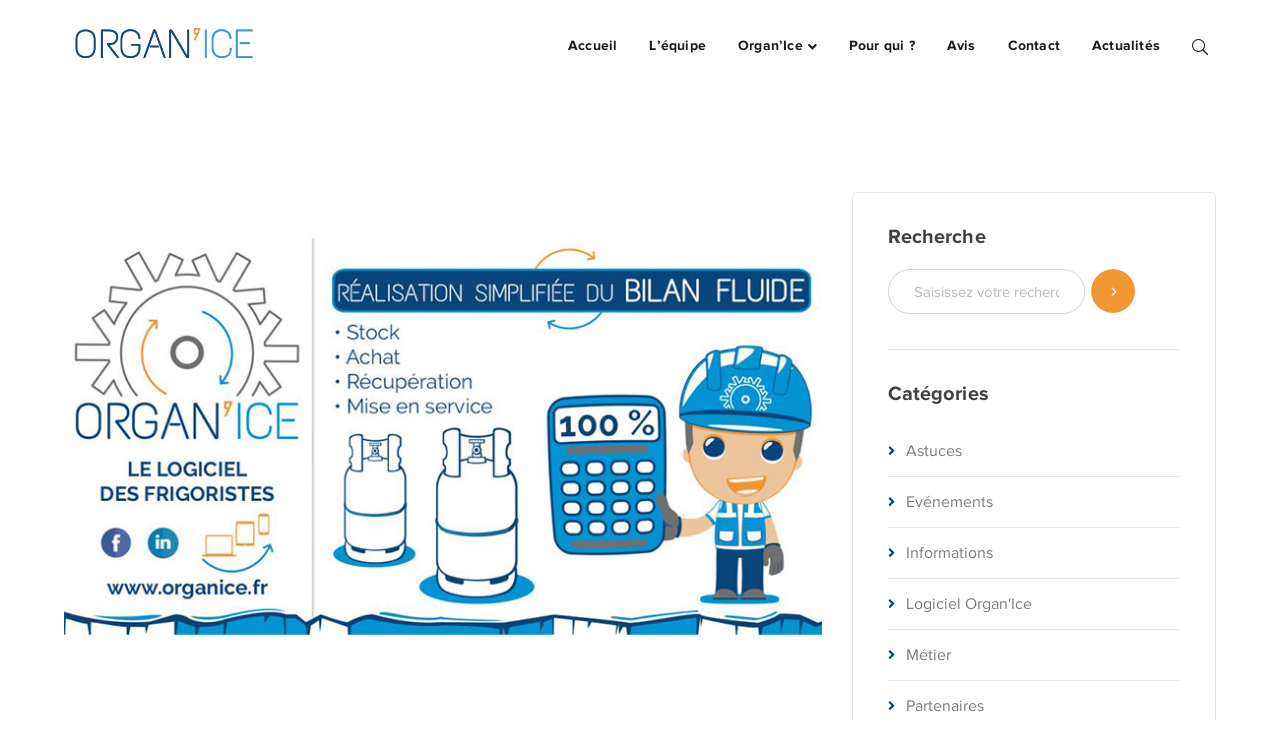

--- FILE ---
content_type: text/html; charset=UTF-8
request_url: https://www.organice.fr/2020/03/04/simplifiez-vous-le-bilan-fluide-avec-organice/
body_size: 14304
content:
<!DOCTYPE html>
<html lang="fr-FR" class="no-js">
<head>
	<meta charset="UTF-8">
	<meta name="viewport" content="width=device-width">
	<link rel="profile" href="https://gmpg.org/xfn/11">
	
	    <style>
        #wpadminbar #wp-admin-bar-vtrts_free_top_button .ab-icon:before {
            content: "\f185";
            color: #1DAE22;
            top: 3px;
        }
    </style>
    <meta name='robots' content='index, follow, max-image-preview:large, max-snippet:-1, max-video-preview:-1' />
	<style>img:is([sizes="auto" i], [sizes^="auto," i]) { contain-intrinsic-size: 3000px 1500px }</style>
	
	<!-- This site is optimized with the Yoast SEO plugin v21.7 - https://yoast.com/wordpress/plugins/seo/ -->
	<title>Simplifiez vous le bilan fluides avec Organ&#039;Ice ! | Organ&#039;Ice %</title>
	<meta name="description" content="Grace à Organ&#039;Ice, votre bilan fluides annuel est généré automatiquement et prêt à être saisi sur le site de votre opérateur." />
	<link rel="canonical" href="https://www.organice.fr/2020/03/04/simplifiez-vous-le-bilan-fluide-avec-organice/" />
	<meta property="og:locale" content="fr_FR" />
	<meta property="og:type" content="article" />
	<meta property="og:title" content="Simplifiez vous le bilan fluides avec Organ&#039;Ice ! | Organ&#039;Ice %" />
	<meta property="og:description" content="Grace à Organ&#039;Ice, votre bilan fluides annuel est généré automatiquement et prêt à être saisi sur le site de votre opérateur." />
	<meta property="og:url" content="https://www.organice.fr/2020/03/04/simplifiez-vous-le-bilan-fluide-avec-organice/" />
	<meta property="og:site_name" content="Organ&#039;Ice" />
	<meta property="article:published_time" content="2020-03-04T17:58:57+00:00" />
	<meta property="article:modified_time" content="2020-05-13T14:11:28+00:00" />
	<meta property="og:image" content="https://www.organice.fr/wp-content/uploads/2020/03/logiciel-de-gestion-du-bilan-fluides.jpg" />
	<meta property="og:image:width" content="770" />
	<meta property="og:image:height" content="500" />
	<meta property="og:image:type" content="image/jpeg" />
	<meta name="author" content="fred" />
	<meta name="twitter:card" content="summary_large_image" />
	<meta name="twitter:label1" content="Écrit par" />
	<meta name="twitter:data1" content="fred" />
	<script type="application/ld+json" class="yoast-schema-graph">{"@context":"https://schema.org","@graph":[{"@type":"Article","@id":"https://www.organice.fr/2020/03/04/simplifiez-vous-le-bilan-fluide-avec-organice/#article","isPartOf":{"@id":"https://www.organice.fr/2020/03/04/simplifiez-vous-le-bilan-fluide-avec-organice/"},"author":{"name":"fred","@id":"https://www.organice.fr/#/schema/person/58815ec86d9b508ca942e17040b6c9fa"},"headline":"Simplifiez vous le bilan fluides avec Organ&rsquo;Ice !","datePublished":"2020-03-04T17:58:57+00:00","dateModified":"2020-05-13T14:11:28+00:00","mainEntityOfPage":{"@id":"https://www.organice.fr/2020/03/04/simplifiez-vous-le-bilan-fluide-avec-organice/"},"wordCount":78,"commentCount":0,"publisher":{"@id":"https://www.organice.fr/#organization"},"image":{"@id":"https://www.organice.fr/2020/03/04/simplifiez-vous-le-bilan-fluide-avec-organice/#primaryimage"},"thumbnailUrl":"https://www.organice.fr/wp-content/uploads/2020/03/logiciel-de-gestion-du-bilan-fluides.jpg","articleSection":["Logiciel Organ'Ice"],"inLanguage":"fr-FR","potentialAction":[{"@type":"CommentAction","name":"Comment","target":["https://www.organice.fr/2020/03/04/simplifiez-vous-le-bilan-fluide-avec-organice/#respond"]}]},{"@type":"WebPage","@id":"https://www.organice.fr/2020/03/04/simplifiez-vous-le-bilan-fluide-avec-organice/","url":"https://www.organice.fr/2020/03/04/simplifiez-vous-le-bilan-fluide-avec-organice/","name":"Simplifiez vous le bilan fluides avec Organ'Ice ! | Organ&#039;Ice %","isPartOf":{"@id":"https://www.organice.fr/#website"},"primaryImageOfPage":{"@id":"https://www.organice.fr/2020/03/04/simplifiez-vous-le-bilan-fluide-avec-organice/#primaryimage"},"image":{"@id":"https://www.organice.fr/2020/03/04/simplifiez-vous-le-bilan-fluide-avec-organice/#primaryimage"},"thumbnailUrl":"https://www.organice.fr/wp-content/uploads/2020/03/logiciel-de-gestion-du-bilan-fluides.jpg","datePublished":"2020-03-04T17:58:57+00:00","dateModified":"2020-05-13T14:11:28+00:00","description":"Grace à Organ'Ice, votre bilan fluides annuel est généré automatiquement et prêt à être saisi sur le site de votre opérateur.","breadcrumb":{"@id":"https://www.organice.fr/2020/03/04/simplifiez-vous-le-bilan-fluide-avec-organice/#breadcrumb"},"inLanguage":"fr-FR","potentialAction":[{"@type":"ReadAction","target":["https://www.organice.fr/2020/03/04/simplifiez-vous-le-bilan-fluide-avec-organice/"]}]},{"@type":"ImageObject","inLanguage":"fr-FR","@id":"https://www.organice.fr/2020/03/04/simplifiez-vous-le-bilan-fluide-avec-organice/#primaryimage","url":"https://www.organice.fr/wp-content/uploads/2020/03/logiciel-de-gestion-du-bilan-fluides.jpg","contentUrl":"https://www.organice.fr/wp-content/uploads/2020/03/logiciel-de-gestion-du-bilan-fluides.jpg","width":770,"height":500},{"@type":"BreadcrumbList","@id":"https://www.organice.fr/2020/03/04/simplifiez-vous-le-bilan-fluide-avec-organice/#breadcrumb","itemListElement":[{"@type":"ListItem","position":1,"name":"Accueil","item":"https://www.organice.fr/"},{"@type":"ListItem","position":2,"name":"Actualités","item":"https://www.organice.fr/actualites/"},{"@type":"ListItem","position":3,"name":"Simplifiez vous le bilan fluides avec Organ&rsquo;Ice !"}]},{"@type":"WebSite","@id":"https://www.organice.fr/#website","url":"https://www.organice.fr/","name":"Organ&#039;Ice","description":"Just another WordPress site","publisher":{"@id":"https://www.organice.fr/#organization"},"potentialAction":[{"@type":"SearchAction","target":{"@type":"EntryPoint","urlTemplate":"https://www.organice.fr/?s={search_term_string}"},"query-input":"required name=search_term_string"}],"inLanguage":"fr-FR"},{"@type":"Organization","@id":"https://www.organice.fr/#organization","name":"Organ'Ice","url":"https://www.organice.fr/","logo":{"@type":"ImageObject","inLanguage":"fr-FR","@id":"https://www.organice.fr/#/schema/logo/image/","url":"https://www.organice.fr/wp-content/uploads/2019/12/180518_logo_ORGANICE.jpg","contentUrl":"https://www.organice.fr/wp-content/uploads/2019/12/180518_logo_ORGANICE.jpg","width":492,"height":418,"caption":"Organ'Ice"},"image":{"@id":"https://www.organice.fr/#/schema/logo/image/"}},{"@type":"Person","@id":"https://www.organice.fr/#/schema/person/58815ec86d9b508ca942e17040b6c9fa","name":"fred","image":{"@type":"ImageObject","inLanguage":"fr-FR","@id":"https://www.organice.fr/#/schema/person/image/","url":"https://secure.gravatar.com/avatar/11ad654a2dd77a6068aecde75aad1fde?s=96&d=mm&r=g","contentUrl":"https://secure.gravatar.com/avatar/11ad654a2dd77a6068aecde75aad1fde?s=96&d=mm&r=g","caption":"fred"}}]}</script>
	<!-- / Yoast SEO plugin. -->


<link rel='dns-prefetch' href='//maps.googleapis.com' />
<link rel="alternate" type="application/rss+xml" title="Organ&#039;Ice &raquo; Flux" href="https://www.organice.fr/feed/" />
<link rel="alternate" type="application/rss+xml" title="Organ&#039;Ice &raquo; Flux des commentaires" href="https://www.organice.fr/comments/feed/" />
<link rel="alternate" type="application/rss+xml" title="Organ&#039;Ice &raquo; Simplifiez vous le bilan fluides avec Organ&rsquo;Ice ! Flux des commentaires" href="https://www.organice.fr/2020/03/04/simplifiez-vous-le-bilan-fluide-avec-organice/feed/" />
<script type="text/javascript">
/* <![CDATA[ */
window._wpemojiSettings = {"baseUrl":"https:\/\/s.w.org\/images\/core\/emoji\/15.0.3\/72x72\/","ext":".png","svgUrl":"https:\/\/s.w.org\/images\/core\/emoji\/15.0.3\/svg\/","svgExt":".svg","source":{"concatemoji":"https:\/\/www.organice.fr\/wp-includes\/js\/wp-emoji-release.min.js?ver=6.7.4"}};
/*! This file is auto-generated */
!function(i,n){var o,s,e;function c(e){try{var t={supportTests:e,timestamp:(new Date).valueOf()};sessionStorage.setItem(o,JSON.stringify(t))}catch(e){}}function p(e,t,n){e.clearRect(0,0,e.canvas.width,e.canvas.height),e.fillText(t,0,0);var t=new Uint32Array(e.getImageData(0,0,e.canvas.width,e.canvas.height).data),r=(e.clearRect(0,0,e.canvas.width,e.canvas.height),e.fillText(n,0,0),new Uint32Array(e.getImageData(0,0,e.canvas.width,e.canvas.height).data));return t.every(function(e,t){return e===r[t]})}function u(e,t,n){switch(t){case"flag":return n(e,"\ud83c\udff3\ufe0f\u200d\u26a7\ufe0f","\ud83c\udff3\ufe0f\u200b\u26a7\ufe0f")?!1:!n(e,"\ud83c\uddfa\ud83c\uddf3","\ud83c\uddfa\u200b\ud83c\uddf3")&&!n(e,"\ud83c\udff4\udb40\udc67\udb40\udc62\udb40\udc65\udb40\udc6e\udb40\udc67\udb40\udc7f","\ud83c\udff4\u200b\udb40\udc67\u200b\udb40\udc62\u200b\udb40\udc65\u200b\udb40\udc6e\u200b\udb40\udc67\u200b\udb40\udc7f");case"emoji":return!n(e,"\ud83d\udc26\u200d\u2b1b","\ud83d\udc26\u200b\u2b1b")}return!1}function f(e,t,n){var r="undefined"!=typeof WorkerGlobalScope&&self instanceof WorkerGlobalScope?new OffscreenCanvas(300,150):i.createElement("canvas"),a=r.getContext("2d",{willReadFrequently:!0}),o=(a.textBaseline="top",a.font="600 32px Arial",{});return e.forEach(function(e){o[e]=t(a,e,n)}),o}function t(e){var t=i.createElement("script");t.src=e,t.defer=!0,i.head.appendChild(t)}"undefined"!=typeof Promise&&(o="wpEmojiSettingsSupports",s=["flag","emoji"],n.supports={everything:!0,everythingExceptFlag:!0},e=new Promise(function(e){i.addEventListener("DOMContentLoaded",e,{once:!0})}),new Promise(function(t){var n=function(){try{var e=JSON.parse(sessionStorage.getItem(o));if("object"==typeof e&&"number"==typeof e.timestamp&&(new Date).valueOf()<e.timestamp+604800&&"object"==typeof e.supportTests)return e.supportTests}catch(e){}return null}();if(!n){if("undefined"!=typeof Worker&&"undefined"!=typeof OffscreenCanvas&&"undefined"!=typeof URL&&URL.createObjectURL&&"undefined"!=typeof Blob)try{var e="postMessage("+f.toString()+"("+[JSON.stringify(s),u.toString(),p.toString()].join(",")+"));",r=new Blob([e],{type:"text/javascript"}),a=new Worker(URL.createObjectURL(r),{name:"wpTestEmojiSupports"});return void(a.onmessage=function(e){c(n=e.data),a.terminate(),t(n)})}catch(e){}c(n=f(s,u,p))}t(n)}).then(function(e){for(var t in e)n.supports[t]=e[t],n.supports.everything=n.supports.everything&&n.supports[t],"flag"!==t&&(n.supports.everythingExceptFlag=n.supports.everythingExceptFlag&&n.supports[t]);n.supports.everythingExceptFlag=n.supports.everythingExceptFlag&&!n.supports.flag,n.DOMReady=!1,n.readyCallback=function(){n.DOMReady=!0}}).then(function(){return e}).then(function(){var e;n.supports.everything||(n.readyCallback(),(e=n.source||{}).concatemoji?t(e.concatemoji):e.wpemoji&&e.twemoji&&(t(e.twemoji),t(e.wpemoji)))}))}((window,document),window._wpemojiSettings);
/* ]]> */
</script>
<link rel='stylesheet' id='extraicon-css' href='https://www.organice.fr/wp-content/plugins/wprt-addons//assets/eleganticons.css?ver=6.7.4' type='text/css' media='all' />
<link rel='stylesheet' id='js_composer_front-css' href='https://www.organice.fr/wp-content/plugins/js_composer/assets/css/js_composer.min.css?ver=6.0.5' type='text/css' media='all' />
<style id='wp-emoji-styles-inline-css' type='text/css'>

	img.wp-smiley, img.emoji {
		display: inline !important;
		border: none !important;
		box-shadow: none !important;
		height: 1em !important;
		width: 1em !important;
		margin: 0 0.07em !important;
		vertical-align: -0.1em !important;
		background: none !important;
		padding: 0 !important;
	}
</style>
<link rel='stylesheet' id='wp-block-library-css' href='https://www.organice.fr/wp-includes/css/dist/block-library/style.min.css?ver=6.7.4' type='text/css' media='all' />
<link rel='stylesheet' id='wp-call-btn-guten-blocks-style-css' href='https://www.organice.fr/wp-content/plugins/wp-call-button/assets/block/build/index.css?ver=a1dbfd3fcfcfb0740ca8c4771bbdc4c3' type='text/css' media='all' />
<link rel='stylesheet' id='wc-blocks-vendors-style-css' href='https://www.organice.fr/wp-content/plugins/woocommerce/packages/woocommerce-blocks/build/wc-blocks-vendors-style.css?ver=9.1.5' type='text/css' media='all' />
<link rel='stylesheet' id='wc-blocks-style-css' href='https://www.organice.fr/wp-content/plugins/woocommerce/packages/woocommerce-blocks/build/wc-blocks-style.css?ver=9.1.5' type='text/css' media='all' />
<style id='classic-theme-styles-inline-css' type='text/css'>
/*! This file is auto-generated */
.wp-block-button__link{color:#fff;background-color:#32373c;border-radius:9999px;box-shadow:none;text-decoration:none;padding:calc(.667em + 2px) calc(1.333em + 2px);font-size:1.125em}.wp-block-file__button{background:#32373c;color:#fff;text-decoration:none}
</style>
<style id='global-styles-inline-css' type='text/css'>
:root{--wp--preset--aspect-ratio--square: 1;--wp--preset--aspect-ratio--4-3: 4/3;--wp--preset--aspect-ratio--3-4: 3/4;--wp--preset--aspect-ratio--3-2: 3/2;--wp--preset--aspect-ratio--2-3: 2/3;--wp--preset--aspect-ratio--16-9: 16/9;--wp--preset--aspect-ratio--9-16: 9/16;--wp--preset--color--black: #000000;--wp--preset--color--cyan-bluish-gray: #abb8c3;--wp--preset--color--white: #ffffff;--wp--preset--color--pale-pink: #f78da7;--wp--preset--color--vivid-red: #cf2e2e;--wp--preset--color--luminous-vivid-orange: #ff6900;--wp--preset--color--luminous-vivid-amber: #fcb900;--wp--preset--color--light-green-cyan: #7bdcb5;--wp--preset--color--vivid-green-cyan: #00d084;--wp--preset--color--pale-cyan-blue: #8ed1fc;--wp--preset--color--vivid-cyan-blue: #0693e3;--wp--preset--color--vivid-purple: #9b51e0;--wp--preset--gradient--vivid-cyan-blue-to-vivid-purple: linear-gradient(135deg,rgba(6,147,227,1) 0%,rgb(155,81,224) 100%);--wp--preset--gradient--light-green-cyan-to-vivid-green-cyan: linear-gradient(135deg,rgb(122,220,180) 0%,rgb(0,208,130) 100%);--wp--preset--gradient--luminous-vivid-amber-to-luminous-vivid-orange: linear-gradient(135deg,rgba(252,185,0,1) 0%,rgba(255,105,0,1) 100%);--wp--preset--gradient--luminous-vivid-orange-to-vivid-red: linear-gradient(135deg,rgba(255,105,0,1) 0%,rgb(207,46,46) 100%);--wp--preset--gradient--very-light-gray-to-cyan-bluish-gray: linear-gradient(135deg,rgb(238,238,238) 0%,rgb(169,184,195) 100%);--wp--preset--gradient--cool-to-warm-spectrum: linear-gradient(135deg,rgb(74,234,220) 0%,rgb(151,120,209) 20%,rgb(207,42,186) 40%,rgb(238,44,130) 60%,rgb(251,105,98) 80%,rgb(254,248,76) 100%);--wp--preset--gradient--blush-light-purple: linear-gradient(135deg,rgb(255,206,236) 0%,rgb(152,150,240) 100%);--wp--preset--gradient--blush-bordeaux: linear-gradient(135deg,rgb(254,205,165) 0%,rgb(254,45,45) 50%,rgb(107,0,62) 100%);--wp--preset--gradient--luminous-dusk: linear-gradient(135deg,rgb(255,203,112) 0%,rgb(199,81,192) 50%,rgb(65,88,208) 100%);--wp--preset--gradient--pale-ocean: linear-gradient(135deg,rgb(255,245,203) 0%,rgb(182,227,212) 50%,rgb(51,167,181) 100%);--wp--preset--gradient--electric-grass: linear-gradient(135deg,rgb(202,248,128) 0%,rgb(113,206,126) 100%);--wp--preset--gradient--midnight: linear-gradient(135deg,rgb(2,3,129) 0%,rgb(40,116,252) 100%);--wp--preset--font-size--small: 13px;--wp--preset--font-size--medium: 20px;--wp--preset--font-size--large: 36px;--wp--preset--font-size--x-large: 42px;--wp--preset--spacing--20: 0.44rem;--wp--preset--spacing--30: 0.67rem;--wp--preset--spacing--40: 1rem;--wp--preset--spacing--50: 1.5rem;--wp--preset--spacing--60: 2.25rem;--wp--preset--spacing--70: 3.38rem;--wp--preset--spacing--80: 5.06rem;--wp--preset--shadow--natural: 6px 6px 9px rgba(0, 0, 0, 0.2);--wp--preset--shadow--deep: 12px 12px 50px rgba(0, 0, 0, 0.4);--wp--preset--shadow--sharp: 6px 6px 0px rgba(0, 0, 0, 0.2);--wp--preset--shadow--outlined: 6px 6px 0px -3px rgba(255, 255, 255, 1), 6px 6px rgba(0, 0, 0, 1);--wp--preset--shadow--crisp: 6px 6px 0px rgba(0, 0, 0, 1);}:where(.is-layout-flex){gap: 0.5em;}:where(.is-layout-grid){gap: 0.5em;}body .is-layout-flex{display: flex;}.is-layout-flex{flex-wrap: wrap;align-items: center;}.is-layout-flex > :is(*, div){margin: 0;}body .is-layout-grid{display: grid;}.is-layout-grid > :is(*, div){margin: 0;}:where(.wp-block-columns.is-layout-flex){gap: 2em;}:where(.wp-block-columns.is-layout-grid){gap: 2em;}:where(.wp-block-post-template.is-layout-flex){gap: 1.25em;}:where(.wp-block-post-template.is-layout-grid){gap: 1.25em;}.has-black-color{color: var(--wp--preset--color--black) !important;}.has-cyan-bluish-gray-color{color: var(--wp--preset--color--cyan-bluish-gray) !important;}.has-white-color{color: var(--wp--preset--color--white) !important;}.has-pale-pink-color{color: var(--wp--preset--color--pale-pink) !important;}.has-vivid-red-color{color: var(--wp--preset--color--vivid-red) !important;}.has-luminous-vivid-orange-color{color: var(--wp--preset--color--luminous-vivid-orange) !important;}.has-luminous-vivid-amber-color{color: var(--wp--preset--color--luminous-vivid-amber) !important;}.has-light-green-cyan-color{color: var(--wp--preset--color--light-green-cyan) !important;}.has-vivid-green-cyan-color{color: var(--wp--preset--color--vivid-green-cyan) !important;}.has-pale-cyan-blue-color{color: var(--wp--preset--color--pale-cyan-blue) !important;}.has-vivid-cyan-blue-color{color: var(--wp--preset--color--vivid-cyan-blue) !important;}.has-vivid-purple-color{color: var(--wp--preset--color--vivid-purple) !important;}.has-black-background-color{background-color: var(--wp--preset--color--black) !important;}.has-cyan-bluish-gray-background-color{background-color: var(--wp--preset--color--cyan-bluish-gray) !important;}.has-white-background-color{background-color: var(--wp--preset--color--white) !important;}.has-pale-pink-background-color{background-color: var(--wp--preset--color--pale-pink) !important;}.has-vivid-red-background-color{background-color: var(--wp--preset--color--vivid-red) !important;}.has-luminous-vivid-orange-background-color{background-color: var(--wp--preset--color--luminous-vivid-orange) !important;}.has-luminous-vivid-amber-background-color{background-color: var(--wp--preset--color--luminous-vivid-amber) !important;}.has-light-green-cyan-background-color{background-color: var(--wp--preset--color--light-green-cyan) !important;}.has-vivid-green-cyan-background-color{background-color: var(--wp--preset--color--vivid-green-cyan) !important;}.has-pale-cyan-blue-background-color{background-color: var(--wp--preset--color--pale-cyan-blue) !important;}.has-vivid-cyan-blue-background-color{background-color: var(--wp--preset--color--vivid-cyan-blue) !important;}.has-vivid-purple-background-color{background-color: var(--wp--preset--color--vivid-purple) !important;}.has-black-border-color{border-color: var(--wp--preset--color--black) !important;}.has-cyan-bluish-gray-border-color{border-color: var(--wp--preset--color--cyan-bluish-gray) !important;}.has-white-border-color{border-color: var(--wp--preset--color--white) !important;}.has-pale-pink-border-color{border-color: var(--wp--preset--color--pale-pink) !important;}.has-vivid-red-border-color{border-color: var(--wp--preset--color--vivid-red) !important;}.has-luminous-vivid-orange-border-color{border-color: var(--wp--preset--color--luminous-vivid-orange) !important;}.has-luminous-vivid-amber-border-color{border-color: var(--wp--preset--color--luminous-vivid-amber) !important;}.has-light-green-cyan-border-color{border-color: var(--wp--preset--color--light-green-cyan) !important;}.has-vivid-green-cyan-border-color{border-color: var(--wp--preset--color--vivid-green-cyan) !important;}.has-pale-cyan-blue-border-color{border-color: var(--wp--preset--color--pale-cyan-blue) !important;}.has-vivid-cyan-blue-border-color{border-color: var(--wp--preset--color--vivid-cyan-blue) !important;}.has-vivid-purple-border-color{border-color: var(--wp--preset--color--vivid-purple) !important;}.has-vivid-cyan-blue-to-vivid-purple-gradient-background{background: var(--wp--preset--gradient--vivid-cyan-blue-to-vivid-purple) !important;}.has-light-green-cyan-to-vivid-green-cyan-gradient-background{background: var(--wp--preset--gradient--light-green-cyan-to-vivid-green-cyan) !important;}.has-luminous-vivid-amber-to-luminous-vivid-orange-gradient-background{background: var(--wp--preset--gradient--luminous-vivid-amber-to-luminous-vivid-orange) !important;}.has-luminous-vivid-orange-to-vivid-red-gradient-background{background: var(--wp--preset--gradient--luminous-vivid-orange-to-vivid-red) !important;}.has-very-light-gray-to-cyan-bluish-gray-gradient-background{background: var(--wp--preset--gradient--very-light-gray-to-cyan-bluish-gray) !important;}.has-cool-to-warm-spectrum-gradient-background{background: var(--wp--preset--gradient--cool-to-warm-spectrum) !important;}.has-blush-light-purple-gradient-background{background: var(--wp--preset--gradient--blush-light-purple) !important;}.has-blush-bordeaux-gradient-background{background: var(--wp--preset--gradient--blush-bordeaux) !important;}.has-luminous-dusk-gradient-background{background: var(--wp--preset--gradient--luminous-dusk) !important;}.has-pale-ocean-gradient-background{background: var(--wp--preset--gradient--pale-ocean) !important;}.has-electric-grass-gradient-background{background: var(--wp--preset--gradient--electric-grass) !important;}.has-midnight-gradient-background{background: var(--wp--preset--gradient--midnight) !important;}.has-small-font-size{font-size: var(--wp--preset--font-size--small) !important;}.has-medium-font-size{font-size: var(--wp--preset--font-size--medium) !important;}.has-large-font-size{font-size: var(--wp--preset--font-size--large) !important;}.has-x-large-font-size{font-size: var(--wp--preset--font-size--x-large) !important;}
:where(.wp-block-post-template.is-layout-flex){gap: 1.25em;}:where(.wp-block-post-template.is-layout-grid){gap: 1.25em;}
:where(.wp-block-columns.is-layout-flex){gap: 2em;}:where(.wp-block-columns.is-layout-grid){gap: 2em;}
:root :where(.wp-block-pullquote){font-size: 1.5em;line-height: 1.6;}
</style>
<link rel='stylesheet' id='contact-form-7-css' href='https://www.organice.fr/wp-content/plugins/contact-form-7/includes/css/styles.css?ver=5.7.3' type='text/css' media='all' />
<link rel='stylesheet' id='rs-plugin-settings-css' href='https://www.organice.fr/wp-content/plugins/revslider/public/assets/css/rs6.css?ver=6.1.3' type='text/css' media='all' />
<style id='rs-plugin-settings-inline-css' type='text/css'>
#rs-demo-id {}
</style>
<style id='woocommerce-inline-inline-css' type='text/css'>
.woocommerce form .form-row .required { visibility: visible; }
</style>
<link rel='stylesheet' id='conceptseven-theme-style-css' href='https://www.organice.fr/wp-content/themes/conceptseven/style.css?ver=1.0.0' type='text/css' media='all' />
<style id='conceptseven-theme-style-inline-css' type='text/css'>
/*ACCENT COLOR*/.text-accent-color,#site-logo .site-logo-text:hover,.bypostauthor > article .comment-author,.top-bar-style-1 #top-bar .top-bar-socials .icons a:hover,.top-bar-style-2 #top-bar .top-bar-socials .icons a:hover,#main-nav .sub-menu li a:hover,.header-style-1 #site-header .nav-top-cart-wrapper .nav-cart-trigger:hover,.header-style-1 #site-header .header-search-icon:hover,.header-style-1 .search-style-fullscreen .search-submit:hover:after,.header-style-2 #main-nav > ul > li > a:hover,.header-style-2 #site-header .nav-top-cart-wrapper .nav-cart-trigger:hover,.header-style-2 #site-header .header-search-icon:hover,.header-style-2 .search-style-fullscreen .search-submit:hover:after,.header-style-3 .search-style-fullscreen .search-submit:hover:after,.header-style-3 #site-header .nav-top-cart-wrapper .nav-cart-trigger:hover,.header-style-4 .search-style-fullscreen .search-submit:hover:after,.header-style-4 #site-header .nav-top-cart-wrapper .nav-cart-trigger:hover,#featured-title #breadcrumbs a:hover,.sticky-post,.hentry .page-links span,.hentry .page-links a span,.hentry .post-title a:hover,.hentry .post-meta a:hover,.related-news .post-item .meta .cat a:hover,.related-news .post-item h4 a:hover,.related-news .post-item .link a,.related-news .related-post .slick-next:hover:before,.related-news .related-post .slick-prev:hover:before,#comments .comment-respond .form-submit #comment-reply,.widget.widget_categories ul li a:before,.widget.widget_meta ul li a:before,.widget.widget_pages ul li a:before,.widget.widget_archive ul li a:before,.widget.widget_nav_menu ul li a:before,.widget.widget_pages ul li,.widget.widget_nav_menu ul li,.widget.widget_archive ul li,.widget.widget_categories ul li,.widget.widget_meta ul li,.widget.widget_recent_entries ul li,.widget.widget_recent_comments ul li,.widget.widget_rss ul li,.widget.widget_archive ul li a:hover,.widget.widget_categories ul li a:hover,.widget.widget_meta ul li a:hover,.widget.widget_nav_menu ul li a:hover,.widget.widget_pages ul li a:hover,.widget.widget_recent_entries ul li a:hover,.widget.widget_recent_comments ul li a:hover,.widget.widget_rss ul li a:hover,#footer-widgets .widget.widget_archive ul li a:hover,#footer-widgets .widget.widget_categories ul li a:hover,#footer-widgets .widget.widget_meta ul li a:hover,#footer-widgets .widget.widget_nav_menu ul li a:hover,#footer-widgets .widget.widget_pages ul li a:hover,#footer-widgets .widget.widget_recent_entries ul li a:hover,#footer-widgets .widget.widget_recent_comments ul li a:hover,#footer-widgets .widget.widget_rss ul li a:hover,#sidebar .widget.widget_calendar caption,#footer-widgets .widget.widget_calendar caption,.widget.widget_nav_menu .menu > li.current-menu-item > a,.widget.widget_nav_menu .menu > li.current-menu-item,#sidebar .widget.widget_calendar tbody #today,#sidebar .widget.widget_calendar tbody #today a,#sidebar .widget.widget_twitter .timestamp a:hover,#footer-widgets .widget.widget_twitter .timestamp a:hover,#sidebar .widget.widget_socials .socials a:hover,#footer-widgets .widget.widget_socials .socials a:hover,#sidebar .widget.widget_recent_posts h3 a:hover,#footer-widgets .widget.widget_recent_posts h3 a:hover,.conceptseven-accordions .accordion-item .accordion-heading:hover,.conceptseven-accordions .accordion-item.has-number .accordion-heading > .inner > .numb,.conceptseven-step-box .numb.accent,.conceptseven-step-box .heading.accent,.conceptseven-step-box .line.accent,.conceptseven-links.accent,.conceptseven-links:hover,.conceptseven-links.style-2.accent,.conceptseven-button.outline.outline-accent,.conceptseven-button.outline.outline-accent .icon,.conceptseven-counter .icon-wrap .icon.accent,.conceptseven-counter .prefix.accent,.conceptseven-counter .suffix.accent,.conceptseven-counter .number.accent,.conceptseven-divider.has-icon .icon-wrap > span.accent,.conceptseven-single-heading .heading.accent,.conceptseven-headings .heading.accent,.conceptseven-icon.accent > .icon,.conceptseven-image-box.style-2 .item .title,.conceptseven-news.style-2 .news-item .text-wrap .title a:hover,.project-related-wrap .project-item a:hover,.project-related-wrap .project-item .link a,.conceptseven-team .socials li a:hover,.conceptseven-team-grid .socials li a:hover,.conceptseven-video-icon.accent a,.conceptseven-list .icon.accent,.owl-theme .owl-nav [class*="owl-"]:hover:after,.woocommerce-page .woocommerce-MyAccount-content .woocommerce-info .button,.products li .product-info .button,.products li .product-info .added_to_cart,.products li .product-info .add_to_cart_button,.products li .product-info .product_type_variable,.products li .product-info .added_to_cart,.products li h2:hover,.woo-single-post-class .woocommerce-grouped-product-list-item__label a:hover,.woocommerce-page .shop_table.cart .product-name a:hover,.woocommerce-page .shop_table.cart .product-remove a:after,.product_list_widget .product-title:hover,.widget_recent_reviews .product_list_widget a:hover,.widget_product_categories ul li a:hover,.widget.widget_product_search .woocommerce-product-search .search-submit:hover:before,.widget_shopping_cart_content ul li a:hover,a{color:#00447b;}bg-accent,blockquote:before,button, input[type="button"], input[type="reset"], input[type="submit"],tparrows.custom:hover,#main-nav .sub-menu li a > span:after,#featured-title .main-title > span,.hentry .post-link a,.post-media .slick-prev:hover,.post-media .slick-next:hover,.post-media .slick-dots li.slick-active button,#comments .comment-respond .form-submit #comment-reply:hover,#sidebar .widget.widget_recent_posts .recent-news .thumb.icon,#footer-widgets .widget.widget_recent_posts .recent-news .thumb.icon,#sidebar .widget.widget_tag_cloud .tagcloud a:hover,#footer-widgets .widget.widget_tag_cloud .tagcloud a:hover,.widget_product_tag_cloud .tagcloud a:hover,.footer-promotion,#scroll-top:hover:before,.conceptseven-pagination ul li a.page-numbers:hover,.woocommerce-pagination .page-numbers li .page-numbers:hover,.conceptseven-pagination ul li .page-numbers.current,.woocommerce-pagination .page-numbers li .page-numbers.current,.no-results-content .search-form .search-submit:before,.conceptseven-links.style-2 .line.accent,.conceptseven-button.accent,.conceptseven-button.outline.outline-accent:hover,.conceptseven-content-box > .inner.accent,.conceptseven-content-box > .inner.dark-accent,.conceptseven-content-box > .inner.light-accent,.conceptseven-counter .sep.accent,.conceptseven-tabs.style-2 .tab-title .item-title.active,.conceptseven-tabs.style-3 .tab-title .item-title.active,.conceptseven-single-heading .line.accent,.conceptseven-headings .sep.accent,.conceptseven-headings .heading > span,.animated-line > span:before,.animated-line:after,.animated-line > span:after,.animated-line:before,.conceptseven-image-box.style-1 .item .text-wrap,.conceptseven-image-box.style-2 .item .title:before,.conceptseven-images-grid .item-wrap .zoom-popup:hover:after,.conceptseven-images-grid .cbp-nav-next:hover:after,.conceptseven-images-grid .cbp-nav-prev:hover:after,.conceptseven-progress .progress-animate.accent,.conceptseven-subscribe .form-wrap .submit-wrap button,.conceptseven-subscribe.bg-accent,.owl-theme .owl-dots .owl-dot.active span,.woocommerce-page .woo-single-post-class .summary .stock.in-stock,.product .onsale,.woocommerce-page .wc-proceed-to-checkout .button,.woocommerce-page #payment #place_order,.widget_price_filter .price_slider_amount .button:hover,.widget_shopping_cart_content .buttons > a{background-color:#00447b;}.animsition-loading:after{border-color:#00447b;}#comments .comment-respond .form-submit #comment-reply{border-color:#00447b;}#sidebar .widget.widget_tag_cloud .tagcloud a:hover{border-color:#00447b;}#footer-widgets .widget.widget_tag_cloud .tagcloud a:hover{border-color:#00447b;}.widget_product_tag_cloud .tagcloud a:hover{border-color:#00447b;}.conceptseven-button.outline.outline-accent{border-color:#00447b;}.conceptseven-button.outline.outline-accent:hover{border-color:#00447b;}.divider-icon-before.accent{border-color:#00447b;}.divider-icon-after.accent{border-color:#00447b;}.conceptseven-divider.has-icon .divider-double.accent{border-color:#00447b;}.conceptseven-testimonials-g3 .avatar-wrap img:hover{border-color:#00447b;}.conceptseven-testimonials-g3 .avatar-wrap a.active img{border-color:#00447b;}.conceptseven-tabs.style-2 .tab-title .item-title.active > span{border-top-color:#00447b;}.conceptseven-video-icon.white a:after{border-left-color:#00447b;}.widget_price_filter .price_slider_amount .button:hover{border-color:#00447b;}.widget_price_filter .ui-slider .ui-slider-handle{border-color:#00447b;}.conceptseven-progress .progress-animate.accent.gradient{background: rgba(0,68,123,1);background: -moz-linear-gradient(left, rgba(0,68,123,1) 0%, rgba(0,68,123,0.3) 100%);background: -webkit-linear-gradient( left, rgba(0,68,123,1) 0%, rgba(0,68,123,0.3) 100% );background: linear-gradient(to right, rgba(0,68,123,1) 0%, rgba(0,68,123,0.3) 100%) !important;}/*CUSTOMIZER STYLING*/@media only screen and (min-width: 992px){.header-style-1 #site-logo-inner{ margin:10px 0 0 0; }}.top-bar-style-1 #top-bar:after{opacity:1;}.top-bar-style-1 #top-bar{border-width:0px 0px 1px 0px;border-color:#000000;}.top-bar-style-2 #top-bar:after{background-color:#000000;opacity:0.1;}.top-bar-style-2 #top-bar{border-width:0px 0px 1px 0px;border-color:#5d636d;}.header-style-1 #site-header:after{background-color:#ffffff;opacity:1;}.header-style-2 #site-header:after{opacity:0.0001;}.header-style-4 #site-header:after{opacity:1;}.header-style-1 #site-logo-inner{}#site-header #main-nav > ul > li > a{height:90px;line-height:90px;}#featured-title .main-title{color:#ffffff;}#featured-title #breadcrumbs{color:#ffffff;}#featured-title #breadcrumbs a{color:#ffffff;}#sidebar .widget.widget_search .search-form .search-submit:before{background-color:#f19734;}#bottom a:hover{color:#00447b;}#bottom ul.bottom-nav > li > a:hover{color:#00447b;}
</style>
<link rel='stylesheet' id='conceptseven-visual-composer-css' href='https://www.organice.fr/wp-content/themes/conceptseven/assets/css/visual-composer.css?ver=1.0.0' type='text/css' media='all' />
<link rel='stylesheet' id='animate-css' href='https://www.organice.fr/wp-content/themes/conceptseven/assets/css/animate.css?ver=3.5.2' type='text/css' media='all' />
<link rel='stylesheet' id='animsition-css' href='https://www.organice.fr/wp-content/themes/conceptseven/assets/css/animsition.css?ver=4.0.1' type='text/css' media='all' />
<link rel='stylesheet' id='slick-css' href='https://www.organice.fr/wp-content/themes/conceptseven/assets/css/slick.css?ver=1.6.0' type='text/css' media='all' />
<link rel='stylesheet' id='fontawesome-css' href='https://www.organice.fr/wp-content/themes/conceptseven/assets/css/fontawesome.css?ver=5.0' type='text/css' media='all' />
<link rel='stylesheet' id='eleganticons-css' href='https://www.organice.fr/wp-content/themes/conceptseven/assets/css/eleganticons.css?ver=1.0.0' type='text/css' media='all' />
<link rel='stylesheet' id='conceptseven-theme-fonts-css' href='https://www.organice.fr/wp-content/themes/conceptseven/assets/css/theme-fonts.css?ver=1.0.0' type='text/css' media='all' />
<!--[if lt IE 9]>
<link rel='stylesheet' id='vc_lte_ie9-css' href='https://www.organice.fr/wp-content/plugins/js_composer/assets/css/vc_lte_ie9.min.css?ver=6.0.5' type='text/css' media='screen' />
<![endif]-->
<link rel='stylesheet' id='iw_tab_style-css' href='https://www.organice.fr/wp-content/plugins/wprt-addons/tabs/css/tabstyles.css?ver=6.7.4' type='text/css' media='all' />
<link rel='stylesheet' id='iw_tabs-css' href='https://www.organice.fr/wp-content/plugins/wprt-addons/tabs/css/tabs.css?ver=6.7.4' type='text/css' media='all' />
<link rel='stylesheet' id='conceptseven-owlcarousel-css' href='https://www.organice.fr/wp-content/plugins/wprt-addons/assets/owl.carousel.css?ver=2.2.1' type='text/css' media='all' />
<link rel='stylesheet' id='conceptseven-cubeportfolio-css' href='https://www.organice.fr/wp-content/plugins/wprt-addons/assets/cubeportfolio.min.css?ver=3.4.0' type='text/css' media='all' />
<link rel='stylesheet' id='conceptseven-magnificpopup-css' href='https://www.organice.fr/wp-content/plugins/wprt-addons/assets/magnific.popup.css?ver=1.0.0' type='text/css' media='all' />
<link rel='stylesheet' id='conceptseven-vegas-css' href='https://www.organice.fr/wp-content/plugins/wprt-addons/assets/vegas.css?ver=2.3.1' type='text/css' media='all' />
<link rel='stylesheet' id='conceptseven-ytplayer-css' href='https://www.organice.fr/wp-content/plugins/wprt-addons/assets/ytplayer.css?ver=3.0.2' type='text/css' media='all' />
<script type="text/javascript" id="ahc_front_js-js-extra">
/* <![CDATA[ */
var ahc_ajax_front = {"ajax_url":"https:\/\/www.organice.fr\/wp-admin\/admin-ajax.php","page_id":"8016","page_title":"Simplifiez vous le bilan fluides avec Organ\u2019Ice !","post_type":"post"};
/* ]]> */
</script>
<script type="text/javascript" src="https://www.organice.fr/wp-content/plugins/visitors-traffic-real-time-statistics/js/front.js?ver=6.7.4" id="ahc_front_js-js"></script>
<script type="text/javascript" src="https://www.organice.fr/wp-includes/js/jquery/jquery.min.js?ver=3.7.1" id="jquery-core-js"></script>
<script type="text/javascript" src="https://www.organice.fr/wp-includes/js/jquery/jquery-migrate.min.js?ver=3.4.1" id="jquery-migrate-js"></script>
<script type="text/javascript" src="https://www.organice.fr/wp-content/plugins/revslider/public/assets/js/revolution.tools.min.js?ver=6.0" id="tp-tools-js"></script>
<script type="text/javascript" src="https://www.organice.fr/wp-content/plugins/revslider/public/assets/js/rs6.min.js?ver=6.1.3" id="revmin-js"></script>
<script type="text/javascript" src="https://www.organice.fr/wp-content/plugins/woocommerce/assets/js/jquery-blockui/jquery.blockUI.min.js?ver=2.7.0-wc.7.3.0" id="jquery-blockui-js"></script>
<script type="text/javascript" id="wc-add-to-cart-js-extra">
/* <![CDATA[ */
var wc_add_to_cart_params = {"ajax_url":"\/wp-admin\/admin-ajax.php","wc_ajax_url":"\/?wc-ajax=%%endpoint%%","i18n_view_cart":"View cart","cart_url":"https:\/\/www.organice.fr","is_cart":"","cart_redirect_after_add":"no"};
/* ]]> */
</script>
<script type="text/javascript" src="https://www.organice.fr/wp-content/plugins/woocommerce/assets/js/frontend/add-to-cart.min.js?ver=7.3.0" id="wc-add-to-cart-js"></script>
<script type="text/javascript" src="https://www.organice.fr/wp-content/plugins/js_composer/assets/js/vendors/woocommerce-add-to-cart.js?ver=6.0.5" id="vc_woocommerce-add-to-cart-js-js"></script>
<script type="text/javascript" src="https://maps.googleapis.com/maps/api/js?ver=v3" id="google-maps-api-js"></script>
<link rel="https://api.w.org/" href="https://www.organice.fr/wp-json/" /><link rel="alternate" title="JSON" type="application/json" href="https://www.organice.fr/wp-json/wp/v2/posts/8016" /><link rel="EditURI" type="application/rsd+xml" title="RSD" href="https://www.organice.fr/xmlrpc.php?rsd" />
<meta name="generator" content="WordPress 6.7.4" />
<meta name="generator" content="WooCommerce 7.3.0" />
<link rel='shortlink' href='https://www.organice.fr/?p=8016' />
<link rel="alternate" title="oEmbed (JSON)" type="application/json+oembed" href="https://www.organice.fr/wp-json/oembed/1.0/embed?url=https%3A%2F%2Fwww.organice.fr%2F2020%2F03%2F04%2Fsimplifiez-vous-le-bilan-fluide-avec-organice%2F" />
<link rel="alternate" title="oEmbed (XML)" type="text/xml+oembed" href="https://www.organice.fr/wp-json/oembed/1.0/embed?url=https%3A%2F%2Fwww.organice.fr%2F2020%2F03%2F04%2Fsimplifiez-vous-le-bilan-fluide-avec-organice%2F&#038;format=xml" />

			<!-- Global site tag (gtag.js) - Google Analytics -->
			<script async src="https://www.googletagmanager.com/gtag/js?id=UA-32345116-2"></script>
			<script>
				window.dataLayer = window.dataLayer || [];
				function gtag(){dataLayer.push(arguments);}
				gtag('js', new Date());
				gtag( 'config', 'UA-32345116-2' );
			</script>

			<link rel="shortcut icon" href="https://www.organice.fr/wp-content/uploads/2019/11/favicon-256x256.png" type="image/x-icon">	<noscript><style>.woocommerce-product-gallery{ opacity: 1 !important; }</style></noscript>
	<meta name="generator" content="Powered by WPBakery Page Builder - drag and drop page builder for WordPress."/>
<!-- Call Now Button 1.4.2 (https://callnowbutton.com) [renderer:noop]-->
<meta name="generator" content="Powered by Slider Revolution 6.1.3 - responsive, Mobile-Friendly Slider Plugin for WordPress with comfortable drag and drop interface." />
<script type="text/javascript">function setREVStartSize(t){try{var h,e=document.getElementById(t.c).parentNode.offsetWidth;if(e=0===e||isNaN(e)?window.innerWidth:e,t.tabw=void 0===t.tabw?0:parseInt(t.tabw),t.thumbw=void 0===t.thumbw?0:parseInt(t.thumbw),t.tabh=void 0===t.tabh?0:parseInt(t.tabh),t.thumbh=void 0===t.thumbh?0:parseInt(t.thumbh),t.tabhide=void 0===t.tabhide?0:parseInt(t.tabhide),t.thumbhide=void 0===t.thumbhide?0:parseInt(t.thumbhide),t.mh=void 0===t.mh||""==t.mh||"auto"===t.mh?0:parseInt(t.mh,0),"fullscreen"===t.layout||"fullscreen"===t.l)h=Math.max(t.mh,window.innerHeight);else{for(var i in t.gw=Array.isArray(t.gw)?t.gw:[t.gw],t.rl)void 0!==t.gw[i]&&0!==t.gw[i]||(t.gw[i]=t.gw[i-1]);for(var i in t.gh=void 0===t.el||""===t.el||Array.isArray(t.el)&&0==t.el.length?t.gh:t.el,t.gh=Array.isArray(t.gh)?t.gh:[t.gh],t.rl)void 0!==t.gh[i]&&0!==t.gh[i]||(t.gh[i]=t.gh[i-1]);var r,a=new Array(t.rl.length),n=0;for(var i in t.tabw=t.tabhide>=e?0:t.tabw,t.thumbw=t.thumbhide>=e?0:t.thumbw,t.tabh=t.tabhide>=e?0:t.tabh,t.thumbh=t.thumbhide>=e?0:t.thumbh,t.rl)a[i]=t.rl[i]<window.innerWidth?0:t.rl[i];for(var i in r=a[0],a)r>a[i]&&0<a[i]&&(r=a[i],n=i);var d=e>t.gw[n]+t.tabw+t.thumbw?1:(e-(t.tabw+t.thumbw))/t.gw[n];h=t.gh[n]*d+(t.tabh+t.thumbh)}void 0===window.rs_init_css&&(window.rs_init_css=document.head.appendChild(document.createElement("style"))),document.getElementById(t.c).height=h,window.rs_init_css.innerHTML+="#"+t.c+"_wrapper { height: "+h+"px }"}catch(t){console.log("Failure at Presize of Slider:"+t)}};</script>
		<style type="text/css" id="wp-custom-css">
			.textbox-container, .listcheckbox-container, .email-container{
	width:50% !important;
	float:left;
}

.listcheckbox-wrap ul li label{
	text-align:left !important;
}

.label-above .nf-field-label {
    margin-bottom: 4px !important;
}

.footer-promotion .promo-btn {
    background-color: #f19734;
}

#main-nav-mobi{
	background-color:#fff;
}
#main-nav-mobi ul li{
	border-top: 1px solid rgba(28, 75, 121, 0.3);
}
#main-nav-mobi ul li a{
	color:#00447b;
}
.post-media a{
	display:block;
	width:100%;
	//min-height:500px;
}
.post-media a img{
	width:auto !important;
	height:auto !important;
}

#sidebar p.text{display:none;}		</style>
		<noscript><style> .wpb_animate_when_almost_visible { opacity: 1; }</style></noscript></head>

<body class=" mobile-hide-top top-bar-hide top-bar-has-border header-fixed sidebar-right site-layout-full-width header-style-1 cur-menu-2 is-single-post header-simple-search footer-no-subs wpb-js-composer js-comp-ver-6.0.5 vc_responsive">
<div class="mobi-overlay"><span class="close"></span></div>
<div id="wrapper" style="">
    <div id="page" class="clearfix animsition">
    	<div id="site-header-wrap">
			<!-- Top Bar -->
		    		    
			<!-- Header -->
			<header id="site-header" style="">
	            <div id="site-header-inner" class="conceptseven-container">
	            	<div class="wrap-inner">
				        
<div id="site-logo">
	<div id="site-logo-inner" style="max-width:200px;">
					<a href="https://www.organice.fr/" title="Organ&#039;Ice" rel="home" class="main-logo"><img src="https://www.organice.fr/wp-content/uploads/2019/12/logo-organice-txt.jpg" alt="Organ&#039;Ice" /></a>
			</div>
</div><!-- #site-logo -->    <div class="search_wrap search-style-fullscreen">
        <div class="search_form_wrap">
        	<a class="search-close"></a>
            <form role="search" method="get" class="search_form" action="https://www.organice.fr/">
                <input type="search" class="search-field" value="" name="s" placeholder="Saisissez votre recherche">
                <button type="submit" class="search-submit" title="Recherche">RECHERCHE</button>
            </form>
        </div>
    </div>

<ul class="nav-extend">
			<li class="ext menu-logo"><span class="menu-logo-inner" style="max-width:138px;"><a href="https://www.organice.fr/"><img src="https://www.organice.fr/wp-content/uploads/2019/12/logo-organice-txt.jpg"/></a></span></li>
	
		<li class="ext"><p class="text">Explore what the world is searching. Enter a search term or a topic.</p><form role="search" method="get" class="search-form" action="https://www.organice.fr/" >
    <input type="search" value="" placeholder="Enter keyword..." name="s" class="search-field" title="Search for:">
    <button type="submit" class="search-submit" title="Recherche">RECHERCHE</button>
    </form></li>
	
	</ul>


	<div class="mobile-button"><span></span></div>

	<nav id="main-nav" class="main-nav">
	<ul id="menu-primary-menu" class="menu"><li id="menu-item-6739" class="menu-item menu-item-type-post_type menu-item-object-page menu-item-home menu-item-6739"><a href="https://www.organice.fr/"><span>Accueil</span></a></li>
<li id="menu-item-1371" class="menu-item menu-item-type-post_type menu-item-object-page menu-item-1371"><a href="https://www.organice.fr/organice/"><span>L&rsquo;équipe</span></a></li>
<li id="menu-item-1374" class="menu-item menu-item-type-post_type menu-item-object-page menu-item-has-children menu-item-1374"><a href="https://www.organice.fr/logiciel-frigoriste/"><span>Organ&rsquo;Ice</span></a>
<ul class="sub-menu">
	<li id="menu-item-7866" class="menu-item menu-item-type-post_type menu-item-object-page menu-item-7866"><a href="https://www.organice.fr/logiciel-frigoriste/"><span>Présentation</span></a></li>
</ul>
</li>
<li id="menu-item-7501" class="menu-item menu-item-type-post_type menu-item-object-page menu-item-7501"><a href="https://www.organice.fr/logiciel-de-maintenance-machines/"><span>Pour qui ?</span></a></li>
<li id="menu-item-7500" class="menu-item menu-item-type-post_type menu-item-object-page menu-item-7500"><a href="https://www.organice.fr/avis-logiciel-organice/"><span>Avis</span></a></li>
<li id="menu-item-1372" class="menu-item menu-item-type-post_type menu-item-object-page menu-item-1372"><a href="https://www.organice.fr/bilan-fluide-frigorigene/"><span>Contact</span></a></li>
<li id="menu-item-5685" class="menu-item menu-item-type-post_type menu-item-object-page current_page_parent menu-item-5685"><a href="https://www.organice.fr/actualites/"><span>Actualités</span></a></li>
</ul>	</nav>
			        </div>
	            </div><!-- /#site-header-inner -->
			</header><!-- /#site-header -->
		</div><!-- /#site-header-wrap -->

		
        <!-- Main Content -->
        <div id="main-content" class="site-main clearfix" style="">    <div id="content-wrap" class="conceptseven-container">
        <div id="site-content" class="site-content clearfix">
            <div id="inner-content" class="inner-content-wrap">
									
<article id="post-8016" class="clearfix post-8016 post type-post status-publish format-standard has-post-thumbnail hentry category-logiciel-organice">
	<div class="post-media clearfix"><img width="770" height="500" src="https://www.organice.fr/wp-content/uploads/2020/03/logiciel-de-gestion-du-bilan-fluides.jpg" class="attachment-conceptseven-post-single size-conceptseven-post-single wp-post-image" alt="" decoding="async" fetchpriority="high" srcset="https://www.organice.fr/wp-content/uploads/2020/03/logiciel-de-gestion-du-bilan-fluides.jpg 770w, https://www.organice.fr/wp-content/uploads/2020/03/logiciel-de-gestion-du-bilan-fluides-150x97.jpg 150w, https://www.organice.fr/wp-content/uploads/2020/03/logiciel-de-gestion-du-bilan-fluides-300x195.jpg 300w, https://www.organice.fr/wp-content/uploads/2020/03/logiciel-de-gestion-du-bilan-fluides-768x499.jpg 768w, https://www.organice.fr/wp-content/uploads/2020/03/logiciel-de-gestion-du-bilan-fluides-640x416.jpg 640w, https://www.organice.fr/wp-content/uploads/2020/03/logiciel-de-gestion-du-bilan-fluides-480x312.jpg 480w, https://www.organice.fr/wp-content/uploads/2020/03/logiciel-de-gestion-du-bilan-fluides-550x357.jpg 550w" sizes="(max-width: 770px) 100vw, 770px" /></div>	
<div class="post-meta">
	<div class="post-meta-content">
		<div class="post-meta-content-inner">
			<span class="post-meta-categories item"><span class="inner"><a href="https://www.organice.fr/category/logiciel-organice/" rel="category tag">Logiciel Organ'Ice</a></span></span><span class="post-date item"><span class="inner"><span class="entry-date">4 mars 2020</span></span></span>		</div>
	</div>
</div>



	<h1 class="post-title">Simplifiez vous le bilan fluides avec Organ&rsquo;Ice !</h1>	<div class="post-content clearfix">
<p>FACILE, RAPIDE, <a href="https://www.organice.fr/">Organ&rsquo;Ice</a> est un logiciel ultra performant, qui gère pour vous le bilan fluides annuel (FIBSD).</p>



<p>Le logiciel Organ&rsquo;Ice vous permet de :</p>



<ul class="wp-block-list"><li>générer automatiquement un rapport, prêt à être saisi sur le site de votre opérateur;</li><li>suivre l&rsquo;état de vos stocks de fluides en temps réel.</li></ul>



<p>Retrouvez l&rsquo;ensemble des fonctionnalités du logiciel de gestion du bilan fluides sur <a href="https://www.organice.fr/logiciel-frigoriste/">la page dédiée</a>. </p>
</div>		</article><!-- /.hentry -->
					
<div id="comments" class="comments-area">
	
		<div id="respond" class="comment-respond">
		<h3 id="reply-title" class="comment-reply-title">Laisser un commentaire <small><a rel="nofollow" id="cancel-comment-reply-link" href="/2020/03/04/simplifiez-vous-le-bilan-fluide-avec-organice/#respond" style="display:none;">Annuler la réponse</a></small></h3><p class="must-log-in">Vous devez <a href="https://www.organice.fr/wp-login.php?redirect_to=https%3A%2F%2Fwww.organice.fr%2F2020%2F03%2F04%2Fsimplifiez-vous-le-bilan-fluide-avec-organice%2F">vous connecter</a> pour publier un commentaire.</p>	</div><!-- #respond -->
	<!-- // if comments_open(). -->
</div><!-- /.comments-area -->

				            </div><!-- /#inner-content -->
        </div><!-- /#site-content -->
        
        
<div id="sidebar">
	<div id="inner-sidebar" class="inner-content-wrap">
		<div id="custom_html-2" class="widget_text widget widget_custom_html"><div class="textwidget custom-html-widget"><div id="search-4" class="widget widget_search"><h2 class="widget-title"><span>Recherche</span></h2><form role="search" method="get" class="search-form" action="https://www.organice.fr/" >
    <input type="search" value="" placeholder="Saisissez votre recherche..." name="s" class="search-field" title="Recherche pour :">
    <button type="submit" class="search-submit" title="Recherche">RECHERCHE</button>
    </form></div></div></div><div id="categories-2" class="widget widget_categories"><h2 class="widget-title"><span>Catégories</span></h2>
			<ul>
					<li class="cat-item cat-item-89"><a href="https://www.organice.fr/category/astuces/">Astuces</a>
</li>
	<li class="cat-item cat-item-58"><a href="https://www.organice.fr/category/evenements/">Evénements</a>
</li>
	<li class="cat-item cat-item-59"><a href="https://www.organice.fr/category/informations/">Informations</a>
</li>
	<li class="cat-item cat-item-65"><a href="https://www.organice.fr/category/logiciel-organice/">Logiciel Organ&#039;Ice</a>
</li>
	<li class="cat-item cat-item-66"><a href="https://www.organice.fr/category/metier/">Métier</a>
</li>
	<li class="cat-item cat-item-67"><a href="https://www.organice.fr/category/partenaires/">Partenaires</a>
</li>
	<li class="cat-item cat-item-91"><a href="https://www.organice.fr/category/trackdechets-sur-organice/">Trackdéchets sur Organ&#039;Ice</a>
</li>
	<li class="cat-item cat-item-93"><a href="https://www.organice.fr/category/tutoriels/">Tutoriels</a>
</li>
			</ul>

			</div><div id="widget_news_post-1" class="widget widget_recent_posts"><h2 class="widget-title"><span>Articles récents</span></h2>
        <ul class="recent-news clearfix">
						<li class="clearfix" style="">
                                        <div class="thumb image" style="width:70px;height:70px;;margin-right:15px">
                        <img width="140" height="140" src="https://www.organice.fr/wp-content/uploads/2025/05/Sifa-2025-Heder-2000x400_6b216454-1a3a-4a8d-b72c-8f2d3ab277bd-140x140.jpg" class="attachment-conceptseven-post-widget size-conceptseven-post-widget wp-post-image" alt="" decoding="async" loading="lazy" srcset="https://www.organice.fr/wp-content/uploads/2025/05/Sifa-2025-Heder-2000x400_6b216454-1a3a-4a8d-b72c-8f2d3ab277bd-140x140.jpg 140w, https://www.organice.fr/wp-content/uploads/2025/05/Sifa-2025-Heder-2000x400_6b216454-1a3a-4a8d-b72c-8f2d3ab277bd-100x100.jpg 100w" sizes="auto, (max-width: 140px) 100vw, 140px" />                    </div>
                                        
                        <div class="texts"><h3><a href="https://www.organice.fr/2025/05/19/sifa-2025/" style="">Retrouvez l&rsquo;équipe Organ&rsquo;</a></h3> 
                            <span class="post-date" style=""><span class="entry-date">19 mai 2025</span></span></div>                </li>
							<li class="clearfix" style="padding-top:20px;margin-top:20px;border-color:#e7e7e7">
                                        <div class="thumb image" style="width:70px;height:70px;;margin-right:15px">
                        <img width="140" height="140" src="https://www.organice.fr/wp-content/uploads/2025/02/image-140x140.png" class="attachment-conceptseven-post-widget size-conceptseven-post-widget wp-post-image" alt="" decoding="async" loading="lazy" srcset="https://www.organice.fr/wp-content/uploads/2025/02/image-140x140.png 140w, https://www.organice.fr/wp-content/uploads/2025/02/image-600x600.png 600w, https://www.organice.fr/wp-content/uploads/2025/02/image-100x100.png 100w" sizes="auto, (max-width: 140px) 100vw, 140px" />                    </div>
                                        
                        <div class="texts"><h3><a href="https://www.organice.fr/2025/02/20/gerer-votre-activite-avec-organice-nos-trucs-et-astuces-partie-1-lappel-du-client/" style="">Gérer votre activité avec Organ&</a></h3> 
                            <span class="post-date" style=""><span class="entry-date">20 février 2025</span></span></div>                </li>
							<li class="clearfix" style="padding-top:20px;margin-top:20px;border-color:#e7e7e7">
                                        <div class="thumb image" style="width:70px;height:70px;;margin-right:15px">
                                            </div>
                                        
                        <div class="texts"><h3><a href="https://www.organice.fr/2025/01/30/pourquoi-organice-est-partenaire-trackdechets-depuis-le-debut-de-la-reglementation/" style="">Pourquoi Organ&rsquo;Ice est partenaire </a></h3> 
                            <span class="post-date" style=""><span class="entry-date">30 janvier 2025</span></span></div>                </li>
					        
        </ul>
        
		</div><div id="archives-2" class="widget widget_archive"><h2 class="widget-title"><span>Archives</span></h2>
			<ul>
					<li><a href='https://www.organice.fr/2025/05/'>mai 2025</a></li>
	<li><a href='https://www.organice.fr/2025/02/'>février 2025</a></li>
	<li><a href='https://www.organice.fr/2025/01/'>janvier 2025</a></li>
	<li><a href='https://www.organice.fr/2024/11/'>novembre 2024</a></li>
	<li><a href='https://www.organice.fr/2024/10/'>octobre 2024</a></li>
	<li><a href='https://www.organice.fr/2024/07/'>juillet 2024</a></li>
	<li><a href='https://www.organice.fr/2024/05/'>mai 2024</a></li>
	<li><a href='https://www.organice.fr/2024/02/'>février 2024</a></li>
	<li><a href='https://www.organice.fr/2024/01/'>janvier 2024</a></li>
	<li><a href='https://www.organice.fr/2023/03/'>mars 2023</a></li>
	<li><a href='https://www.organice.fr/2023/02/'>février 2023</a></li>
	<li><a href='https://www.organice.fr/2021/04/'>avril 2021</a></li>
	<li><a href='https://www.organice.fr/2021/02/'>février 2021</a></li>
	<li><a href='https://www.organice.fr/2021/01/'>janvier 2021</a></li>
	<li><a href='https://www.organice.fr/2020/12/'>décembre 2020</a></li>
	<li><a href='https://www.organice.fr/2020/11/'>novembre 2020</a></li>
	<li><a href='https://www.organice.fr/2020/10/'>octobre 2020</a></li>
	<li><a href='https://www.organice.fr/2020/09/'>septembre 2020</a></li>
	<li><a href='https://www.organice.fr/2020/06/'>juin 2020</a></li>
	<li><a href='https://www.organice.fr/2020/03/'>mars 2020</a></li>
	<li><a href='https://www.organice.fr/2020/02/'>février 2020</a></li>
	<li><a href='https://www.organice.fr/2020/01/'>janvier 2020</a></li>
			</ul>

			</div><div id="meta-2" class="widget widget_meta"><h2 class="widget-title"><span>Méta</span></h2>
		<ul>
						<li><a rel="nofollow" href="https://www.organice.fr/wp-login.php">Connexion</a></li>
			<li><a href="https://www.organice.fr/feed/">Flux des publications</a></li>
			<li><a href="https://www.organice.fr/comments/feed/">Flux des commentaires</a></li>

			<li><a href="https://fr.wordpress.org/">Site de WordPress-FR</a></li>
		</ul>

		</div>	</div><!-- /#inner-sidebar -->
</div><!-- /#sidebar -->

    </div><!-- /#content-wrap -->
		</div><!-- /.main-content -->

		
		
		<footer id="footer" style="">
	<div id="footer-widgets" class="conceptseven-container">
		<div class="footer-grid  gutter-35">
						<div class="span_1_of_3 col">
				<div id="text-2" class="widget widget_text"><h2 class="widget-title"><span>Contact</span></h2>			<div class="textwidget"><p class="padding-top-10 margin-bottom-20"><strong class="text-white">Organ&rsquo;Ice</strong><br />
<i class="fas fa-map-marker-alt font-size-14"></i> 97 rue des Frères Lumière<br />
93 330 NEUILLY SUR MARNE</p>
</div>
		</div>			</div>

							<div class="span_1_of_3 col">
					<div id="widget_links-1" class="widget widget_links"><h2 class="widget-title"><span>Accès rapide</span></h2>        <ul class="links-wrap clearfix ">
            
                        <li style="">
                            <a href="https://www.organice.fr/organice/" style="">
                                Qui sommes nous
                            </a>
                        </li>
                        <li style="">
                            <a href="https://www.organice.fr/logiciel-frigoriste/" style="">
                                Notre logiciel
                            </a>
                        </li>
                        <li style="">
                            <a href="https://www.organice.fr/logiciel-de-maintenance-machines/" style="">
                                Pour qui ?
                            </a>
                        </li>
                        <li style="">
                            <a href="https://www.organice.fr/avis-logiciel-organice/" style="">
                                Avis utilisateurs
                            </a>
                        </li>
                        <li style="">
                            <a href="https://www.organice.fr/bilan-fluide-frigorigene/" style="">
                                Contactez-nous
                            </a>
                        </li>        </ul>

		</div>				</div>
						
							<div class="span_1_of_3 col">
					<div id="widget_socials-3" class="widget widget_socials"><h2 class="widget-title"><span>Réseaux sociaux</span></h2><div class="socials clearfix" style=""><div class="icon" style=""><a target="_blank" title="facebook" href="https://www.facebook.com/logicielorganice" style="margin-bottom:10px"><i class="fab fa-facebook"></i></a></div><div class="icon" style=""><a target="_blank" title="linkedin" href="https://www.linkedin.com/company/organ-ice" style="margin-bottom:10px"><i class="fab fa-linkedin"></i></a></div></div></div>				</div>
			
					</div>
	</div>
</footer>
		
		
<div id="bottom" style="background-image: url(https://www.organice.fr/wp-content/uploads/2019/10/footer-bg.png); background-repeat: no-repeat; background-position: center top; background-size: cover;" >
    <div class="conceptseven-container">
        <div class="bottom-bar-inner-wrap">
            <div class="bottom-bar-copyright">
                                    <div id="copyright">
                        © Organ'Ice. Tous droits réservés.                    </div>
                            </div><!-- /.bottom-bar-copyright -->

            <div class="bottom-bar-menu">
                <ul id="menu-bottom-menu" class="bottom-nav"><li id="menu-item-8129" class="menu-item menu-item-type-post_type menu-item-object-page menu-item-8129"><a href="https://www.organice.fr/mentions-legales/">Mentions légales</a></li>
<li id="menu-item-8132" class="menu-item menu-item-type-post_type menu-item-object-page menu-item-8132"><a href="https://www.organice.fr/politique-de-confidentialite/">Politique de confidentialité</a></li>
</ul>            </div><!-- /.bottom-bar-menu -->
        </div>
    </div>
</div><!-- /#bottom -->
	</div><!-- /#page -->
</div><!-- /#wrapper -->


<a id="scroll-top"></a>	<script type="text/javascript">
		(function () {
			var c = document.body.className;
			c = c.replace(/woocommerce-no-js/, 'woocommerce-js');
			document.body.className = c;
		})();
	</script>
	<script type="text/javascript" src="https://www.organice.fr/wp-content/plugins/contact-form-7/includes/swv/js/index.js?ver=5.7.3" id="swv-js"></script>
<script type="text/javascript" id="contact-form-7-js-extra">
/* <![CDATA[ */
var wpcf7 = {"api":{"root":"https:\/\/www.organice.fr\/wp-json\/","namespace":"contact-form-7\/v1"}};
/* ]]> */
</script>
<script type="text/javascript" src="https://www.organice.fr/wp-content/plugins/contact-form-7/includes/js/index.js?ver=5.7.3" id="contact-form-7-js"></script>
<script type="text/javascript" src="https://www.organice.fr/wp-content/plugins/woocommerce/assets/js/js-cookie/js.cookie.min.js?ver=2.1.4-wc.7.3.0" id="js-cookie-js"></script>
<script type="text/javascript" id="woocommerce-js-extra">
/* <![CDATA[ */
var woocommerce_params = {"ajax_url":"\/wp-admin\/admin-ajax.php","wc_ajax_url":"\/?wc-ajax=%%endpoint%%"};
/* ]]> */
</script>
<script type="text/javascript" src="https://www.organice.fr/wp-content/plugins/woocommerce/assets/js/frontend/woocommerce.min.js?ver=7.3.0" id="woocommerce-js"></script>
<script type="text/javascript" id="wc-cart-fragments-js-extra">
/* <![CDATA[ */
var wc_cart_fragments_params = {"ajax_url":"\/wp-admin\/admin-ajax.php","wc_ajax_url":"\/?wc-ajax=%%endpoint%%","cart_hash_key":"wc_cart_hash_ec0d4821d4ce7ac40e949ab22fe928d7","fragment_name":"wc_fragments_ec0d4821d4ce7ac40e949ab22fe928d7","request_timeout":"5000"};
/* ]]> */
</script>
<script type="text/javascript" src="https://www.organice.fr/wp-content/plugins/woocommerce/assets/js/frontend/cart-fragments.min.js?ver=7.3.0" id="wc-cart-fragments-js"></script>
<script type="text/javascript" src="https://www.organice.fr/wp-content/themes/conceptseven/assets/js/html5shiv.js?ver=3.7.3" id="html5shiv-js"></script>
<script type="text/javascript" src="https://www.organice.fr/wp-content/themes/conceptseven/assets/js/respond.js?ver=1.3.0" id="respond-js"></script>
<script type="text/javascript" src="https://www.organice.fr/wp-content/themes/conceptseven/assets/js/matchmedia.js?ver=1.0.0" id="matchmedia-js"></script>
<script type="text/javascript" src="https://www.organice.fr/wp-content/themes/conceptseven/assets/js/easing.js?ver=1.3.0" id="easing-js"></script>
<script type="text/javascript" src="https://www.organice.fr/wp-content/themes/conceptseven/assets/js/fitvids.js?ver=1.1.0" id="fitvids-js"></script>
<script type="text/javascript" src="https://www.organice.fr/wp-content/themes/conceptseven/assets/js/animsition.js?ver=4.0.1" id="animsition-js"></script>
<script type="text/javascript" src="https://www.organice.fr/wp-content/themes/conceptseven/assets/js/main.js?ver=1.0.0" id="conceptseven-theme-script-js"></script>
<script type="text/javascript" src="https://www.organice.fr/wp-includes/js/comment-reply.min.js?ver=6.7.4" id="comment-reply-js" async="async" data-wp-strategy="async"></script>
<script type="text/javascript" src="https://www.organice.fr/wp-content/plugins/wprt-addons/assets/imagesloaded.js?ver=4.1.3" id="conceptseven-imagesloaded-js"></script>
<script type="text/javascript" src="https://www.organice.fr/wp-content/plugins/wprt-addons/assets/equalize.min.js?ver=1.0.0" id="conceptseven-equalize-js"></script>
<script type="text/javascript" src="https://www.organice.fr/wp-content/plugins/wprt-addons/assets/magnific.popup.min.js?ver=1.0.0" id="conceptseven-magnificpopup-js"></script>
<script type="text/javascript" src="https://www.organice.fr/wp-content/plugins/wprt-addons/assets/wow.min.js?ver=0.3.6" id="conceptseven-wow-js"></script>
<script type="text/javascript" src="https://www.organice.fr/wp-content/plugins/wprt-addons/assets/parallax-scroll.js?ver=0.2.6" id="conceptseven-parallaxscroll-js"></script>
<script type="text/javascript" src="https://www.organice.fr/wp-content/plugins/wprt-addons/assets/shortcodes.js?ver=1.0" id="conceptseven-shortcode-js"></script>
<script type="text/javascript" src="https://www.organice.fr/wp-content/plugins/wprt-addons/tabs/js/eTabs.js?ver=6.7.4" id="iw_tabs-js"></script>
<script id="shopping-cart-items-updater" type="text/javascript"></script></body>
</html>